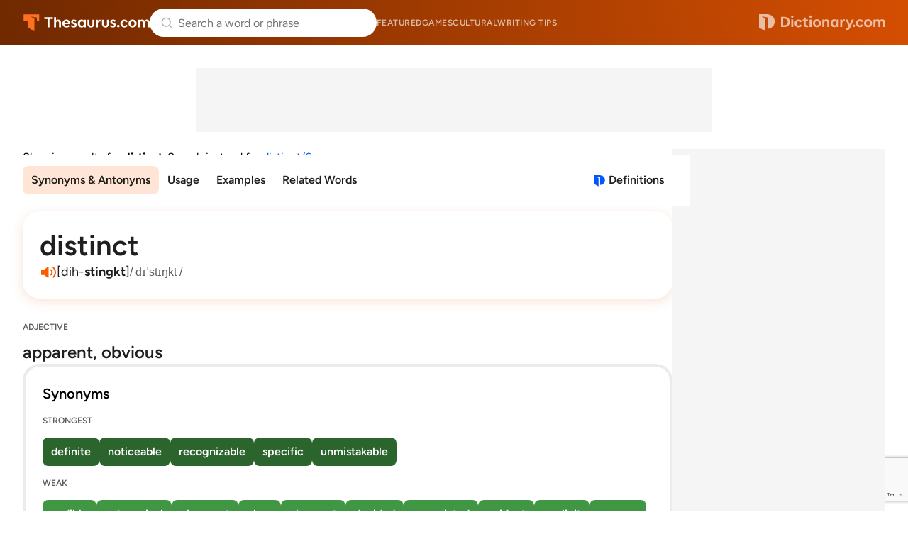

--- FILE ---
content_type: text/html; charset=utf-8
request_url: https://www.google.com/recaptcha/api2/anchor?ar=1&k=6Lf7JnQrAAAAAPHGrpyhBScGaodHXsKHUOnRDX5a&co=aHR0cHM6Ly93d3cudGhlc2F1cnVzLmNvbTo0NDM.&hl=en&v=PoyoqOPhxBO7pBk68S4YbpHZ&size=invisible&anchor-ms=20000&execute-ms=30000&cb=zjk4tbwqphz
body_size: 49698
content:
<!DOCTYPE HTML><html dir="ltr" lang="en"><head><meta http-equiv="Content-Type" content="text/html; charset=UTF-8">
<meta http-equiv="X-UA-Compatible" content="IE=edge">
<title>reCAPTCHA</title>
<style type="text/css">
/* cyrillic-ext */
@font-face {
  font-family: 'Roboto';
  font-style: normal;
  font-weight: 400;
  font-stretch: 100%;
  src: url(//fonts.gstatic.com/s/roboto/v48/KFO7CnqEu92Fr1ME7kSn66aGLdTylUAMa3GUBHMdazTgWw.woff2) format('woff2');
  unicode-range: U+0460-052F, U+1C80-1C8A, U+20B4, U+2DE0-2DFF, U+A640-A69F, U+FE2E-FE2F;
}
/* cyrillic */
@font-face {
  font-family: 'Roboto';
  font-style: normal;
  font-weight: 400;
  font-stretch: 100%;
  src: url(//fonts.gstatic.com/s/roboto/v48/KFO7CnqEu92Fr1ME7kSn66aGLdTylUAMa3iUBHMdazTgWw.woff2) format('woff2');
  unicode-range: U+0301, U+0400-045F, U+0490-0491, U+04B0-04B1, U+2116;
}
/* greek-ext */
@font-face {
  font-family: 'Roboto';
  font-style: normal;
  font-weight: 400;
  font-stretch: 100%;
  src: url(//fonts.gstatic.com/s/roboto/v48/KFO7CnqEu92Fr1ME7kSn66aGLdTylUAMa3CUBHMdazTgWw.woff2) format('woff2');
  unicode-range: U+1F00-1FFF;
}
/* greek */
@font-face {
  font-family: 'Roboto';
  font-style: normal;
  font-weight: 400;
  font-stretch: 100%;
  src: url(//fonts.gstatic.com/s/roboto/v48/KFO7CnqEu92Fr1ME7kSn66aGLdTylUAMa3-UBHMdazTgWw.woff2) format('woff2');
  unicode-range: U+0370-0377, U+037A-037F, U+0384-038A, U+038C, U+038E-03A1, U+03A3-03FF;
}
/* math */
@font-face {
  font-family: 'Roboto';
  font-style: normal;
  font-weight: 400;
  font-stretch: 100%;
  src: url(//fonts.gstatic.com/s/roboto/v48/KFO7CnqEu92Fr1ME7kSn66aGLdTylUAMawCUBHMdazTgWw.woff2) format('woff2');
  unicode-range: U+0302-0303, U+0305, U+0307-0308, U+0310, U+0312, U+0315, U+031A, U+0326-0327, U+032C, U+032F-0330, U+0332-0333, U+0338, U+033A, U+0346, U+034D, U+0391-03A1, U+03A3-03A9, U+03B1-03C9, U+03D1, U+03D5-03D6, U+03F0-03F1, U+03F4-03F5, U+2016-2017, U+2034-2038, U+203C, U+2040, U+2043, U+2047, U+2050, U+2057, U+205F, U+2070-2071, U+2074-208E, U+2090-209C, U+20D0-20DC, U+20E1, U+20E5-20EF, U+2100-2112, U+2114-2115, U+2117-2121, U+2123-214F, U+2190, U+2192, U+2194-21AE, U+21B0-21E5, U+21F1-21F2, U+21F4-2211, U+2213-2214, U+2216-22FF, U+2308-230B, U+2310, U+2319, U+231C-2321, U+2336-237A, U+237C, U+2395, U+239B-23B7, U+23D0, U+23DC-23E1, U+2474-2475, U+25AF, U+25B3, U+25B7, U+25BD, U+25C1, U+25CA, U+25CC, U+25FB, U+266D-266F, U+27C0-27FF, U+2900-2AFF, U+2B0E-2B11, U+2B30-2B4C, U+2BFE, U+3030, U+FF5B, U+FF5D, U+1D400-1D7FF, U+1EE00-1EEFF;
}
/* symbols */
@font-face {
  font-family: 'Roboto';
  font-style: normal;
  font-weight: 400;
  font-stretch: 100%;
  src: url(//fonts.gstatic.com/s/roboto/v48/KFO7CnqEu92Fr1ME7kSn66aGLdTylUAMaxKUBHMdazTgWw.woff2) format('woff2');
  unicode-range: U+0001-000C, U+000E-001F, U+007F-009F, U+20DD-20E0, U+20E2-20E4, U+2150-218F, U+2190, U+2192, U+2194-2199, U+21AF, U+21E6-21F0, U+21F3, U+2218-2219, U+2299, U+22C4-22C6, U+2300-243F, U+2440-244A, U+2460-24FF, U+25A0-27BF, U+2800-28FF, U+2921-2922, U+2981, U+29BF, U+29EB, U+2B00-2BFF, U+4DC0-4DFF, U+FFF9-FFFB, U+10140-1018E, U+10190-1019C, U+101A0, U+101D0-101FD, U+102E0-102FB, U+10E60-10E7E, U+1D2C0-1D2D3, U+1D2E0-1D37F, U+1F000-1F0FF, U+1F100-1F1AD, U+1F1E6-1F1FF, U+1F30D-1F30F, U+1F315, U+1F31C, U+1F31E, U+1F320-1F32C, U+1F336, U+1F378, U+1F37D, U+1F382, U+1F393-1F39F, U+1F3A7-1F3A8, U+1F3AC-1F3AF, U+1F3C2, U+1F3C4-1F3C6, U+1F3CA-1F3CE, U+1F3D4-1F3E0, U+1F3ED, U+1F3F1-1F3F3, U+1F3F5-1F3F7, U+1F408, U+1F415, U+1F41F, U+1F426, U+1F43F, U+1F441-1F442, U+1F444, U+1F446-1F449, U+1F44C-1F44E, U+1F453, U+1F46A, U+1F47D, U+1F4A3, U+1F4B0, U+1F4B3, U+1F4B9, U+1F4BB, U+1F4BF, U+1F4C8-1F4CB, U+1F4D6, U+1F4DA, U+1F4DF, U+1F4E3-1F4E6, U+1F4EA-1F4ED, U+1F4F7, U+1F4F9-1F4FB, U+1F4FD-1F4FE, U+1F503, U+1F507-1F50B, U+1F50D, U+1F512-1F513, U+1F53E-1F54A, U+1F54F-1F5FA, U+1F610, U+1F650-1F67F, U+1F687, U+1F68D, U+1F691, U+1F694, U+1F698, U+1F6AD, U+1F6B2, U+1F6B9-1F6BA, U+1F6BC, U+1F6C6-1F6CF, U+1F6D3-1F6D7, U+1F6E0-1F6EA, U+1F6F0-1F6F3, U+1F6F7-1F6FC, U+1F700-1F7FF, U+1F800-1F80B, U+1F810-1F847, U+1F850-1F859, U+1F860-1F887, U+1F890-1F8AD, U+1F8B0-1F8BB, U+1F8C0-1F8C1, U+1F900-1F90B, U+1F93B, U+1F946, U+1F984, U+1F996, U+1F9E9, U+1FA00-1FA6F, U+1FA70-1FA7C, U+1FA80-1FA89, U+1FA8F-1FAC6, U+1FACE-1FADC, U+1FADF-1FAE9, U+1FAF0-1FAF8, U+1FB00-1FBFF;
}
/* vietnamese */
@font-face {
  font-family: 'Roboto';
  font-style: normal;
  font-weight: 400;
  font-stretch: 100%;
  src: url(//fonts.gstatic.com/s/roboto/v48/KFO7CnqEu92Fr1ME7kSn66aGLdTylUAMa3OUBHMdazTgWw.woff2) format('woff2');
  unicode-range: U+0102-0103, U+0110-0111, U+0128-0129, U+0168-0169, U+01A0-01A1, U+01AF-01B0, U+0300-0301, U+0303-0304, U+0308-0309, U+0323, U+0329, U+1EA0-1EF9, U+20AB;
}
/* latin-ext */
@font-face {
  font-family: 'Roboto';
  font-style: normal;
  font-weight: 400;
  font-stretch: 100%;
  src: url(//fonts.gstatic.com/s/roboto/v48/KFO7CnqEu92Fr1ME7kSn66aGLdTylUAMa3KUBHMdazTgWw.woff2) format('woff2');
  unicode-range: U+0100-02BA, U+02BD-02C5, U+02C7-02CC, U+02CE-02D7, U+02DD-02FF, U+0304, U+0308, U+0329, U+1D00-1DBF, U+1E00-1E9F, U+1EF2-1EFF, U+2020, U+20A0-20AB, U+20AD-20C0, U+2113, U+2C60-2C7F, U+A720-A7FF;
}
/* latin */
@font-face {
  font-family: 'Roboto';
  font-style: normal;
  font-weight: 400;
  font-stretch: 100%;
  src: url(//fonts.gstatic.com/s/roboto/v48/KFO7CnqEu92Fr1ME7kSn66aGLdTylUAMa3yUBHMdazQ.woff2) format('woff2');
  unicode-range: U+0000-00FF, U+0131, U+0152-0153, U+02BB-02BC, U+02C6, U+02DA, U+02DC, U+0304, U+0308, U+0329, U+2000-206F, U+20AC, U+2122, U+2191, U+2193, U+2212, U+2215, U+FEFF, U+FFFD;
}
/* cyrillic-ext */
@font-face {
  font-family: 'Roboto';
  font-style: normal;
  font-weight: 500;
  font-stretch: 100%;
  src: url(//fonts.gstatic.com/s/roboto/v48/KFO7CnqEu92Fr1ME7kSn66aGLdTylUAMa3GUBHMdazTgWw.woff2) format('woff2');
  unicode-range: U+0460-052F, U+1C80-1C8A, U+20B4, U+2DE0-2DFF, U+A640-A69F, U+FE2E-FE2F;
}
/* cyrillic */
@font-face {
  font-family: 'Roboto';
  font-style: normal;
  font-weight: 500;
  font-stretch: 100%;
  src: url(//fonts.gstatic.com/s/roboto/v48/KFO7CnqEu92Fr1ME7kSn66aGLdTylUAMa3iUBHMdazTgWw.woff2) format('woff2');
  unicode-range: U+0301, U+0400-045F, U+0490-0491, U+04B0-04B1, U+2116;
}
/* greek-ext */
@font-face {
  font-family: 'Roboto';
  font-style: normal;
  font-weight: 500;
  font-stretch: 100%;
  src: url(//fonts.gstatic.com/s/roboto/v48/KFO7CnqEu92Fr1ME7kSn66aGLdTylUAMa3CUBHMdazTgWw.woff2) format('woff2');
  unicode-range: U+1F00-1FFF;
}
/* greek */
@font-face {
  font-family: 'Roboto';
  font-style: normal;
  font-weight: 500;
  font-stretch: 100%;
  src: url(//fonts.gstatic.com/s/roboto/v48/KFO7CnqEu92Fr1ME7kSn66aGLdTylUAMa3-UBHMdazTgWw.woff2) format('woff2');
  unicode-range: U+0370-0377, U+037A-037F, U+0384-038A, U+038C, U+038E-03A1, U+03A3-03FF;
}
/* math */
@font-face {
  font-family: 'Roboto';
  font-style: normal;
  font-weight: 500;
  font-stretch: 100%;
  src: url(//fonts.gstatic.com/s/roboto/v48/KFO7CnqEu92Fr1ME7kSn66aGLdTylUAMawCUBHMdazTgWw.woff2) format('woff2');
  unicode-range: U+0302-0303, U+0305, U+0307-0308, U+0310, U+0312, U+0315, U+031A, U+0326-0327, U+032C, U+032F-0330, U+0332-0333, U+0338, U+033A, U+0346, U+034D, U+0391-03A1, U+03A3-03A9, U+03B1-03C9, U+03D1, U+03D5-03D6, U+03F0-03F1, U+03F4-03F5, U+2016-2017, U+2034-2038, U+203C, U+2040, U+2043, U+2047, U+2050, U+2057, U+205F, U+2070-2071, U+2074-208E, U+2090-209C, U+20D0-20DC, U+20E1, U+20E5-20EF, U+2100-2112, U+2114-2115, U+2117-2121, U+2123-214F, U+2190, U+2192, U+2194-21AE, U+21B0-21E5, U+21F1-21F2, U+21F4-2211, U+2213-2214, U+2216-22FF, U+2308-230B, U+2310, U+2319, U+231C-2321, U+2336-237A, U+237C, U+2395, U+239B-23B7, U+23D0, U+23DC-23E1, U+2474-2475, U+25AF, U+25B3, U+25B7, U+25BD, U+25C1, U+25CA, U+25CC, U+25FB, U+266D-266F, U+27C0-27FF, U+2900-2AFF, U+2B0E-2B11, U+2B30-2B4C, U+2BFE, U+3030, U+FF5B, U+FF5D, U+1D400-1D7FF, U+1EE00-1EEFF;
}
/* symbols */
@font-face {
  font-family: 'Roboto';
  font-style: normal;
  font-weight: 500;
  font-stretch: 100%;
  src: url(//fonts.gstatic.com/s/roboto/v48/KFO7CnqEu92Fr1ME7kSn66aGLdTylUAMaxKUBHMdazTgWw.woff2) format('woff2');
  unicode-range: U+0001-000C, U+000E-001F, U+007F-009F, U+20DD-20E0, U+20E2-20E4, U+2150-218F, U+2190, U+2192, U+2194-2199, U+21AF, U+21E6-21F0, U+21F3, U+2218-2219, U+2299, U+22C4-22C6, U+2300-243F, U+2440-244A, U+2460-24FF, U+25A0-27BF, U+2800-28FF, U+2921-2922, U+2981, U+29BF, U+29EB, U+2B00-2BFF, U+4DC0-4DFF, U+FFF9-FFFB, U+10140-1018E, U+10190-1019C, U+101A0, U+101D0-101FD, U+102E0-102FB, U+10E60-10E7E, U+1D2C0-1D2D3, U+1D2E0-1D37F, U+1F000-1F0FF, U+1F100-1F1AD, U+1F1E6-1F1FF, U+1F30D-1F30F, U+1F315, U+1F31C, U+1F31E, U+1F320-1F32C, U+1F336, U+1F378, U+1F37D, U+1F382, U+1F393-1F39F, U+1F3A7-1F3A8, U+1F3AC-1F3AF, U+1F3C2, U+1F3C4-1F3C6, U+1F3CA-1F3CE, U+1F3D4-1F3E0, U+1F3ED, U+1F3F1-1F3F3, U+1F3F5-1F3F7, U+1F408, U+1F415, U+1F41F, U+1F426, U+1F43F, U+1F441-1F442, U+1F444, U+1F446-1F449, U+1F44C-1F44E, U+1F453, U+1F46A, U+1F47D, U+1F4A3, U+1F4B0, U+1F4B3, U+1F4B9, U+1F4BB, U+1F4BF, U+1F4C8-1F4CB, U+1F4D6, U+1F4DA, U+1F4DF, U+1F4E3-1F4E6, U+1F4EA-1F4ED, U+1F4F7, U+1F4F9-1F4FB, U+1F4FD-1F4FE, U+1F503, U+1F507-1F50B, U+1F50D, U+1F512-1F513, U+1F53E-1F54A, U+1F54F-1F5FA, U+1F610, U+1F650-1F67F, U+1F687, U+1F68D, U+1F691, U+1F694, U+1F698, U+1F6AD, U+1F6B2, U+1F6B9-1F6BA, U+1F6BC, U+1F6C6-1F6CF, U+1F6D3-1F6D7, U+1F6E0-1F6EA, U+1F6F0-1F6F3, U+1F6F7-1F6FC, U+1F700-1F7FF, U+1F800-1F80B, U+1F810-1F847, U+1F850-1F859, U+1F860-1F887, U+1F890-1F8AD, U+1F8B0-1F8BB, U+1F8C0-1F8C1, U+1F900-1F90B, U+1F93B, U+1F946, U+1F984, U+1F996, U+1F9E9, U+1FA00-1FA6F, U+1FA70-1FA7C, U+1FA80-1FA89, U+1FA8F-1FAC6, U+1FACE-1FADC, U+1FADF-1FAE9, U+1FAF0-1FAF8, U+1FB00-1FBFF;
}
/* vietnamese */
@font-face {
  font-family: 'Roboto';
  font-style: normal;
  font-weight: 500;
  font-stretch: 100%;
  src: url(//fonts.gstatic.com/s/roboto/v48/KFO7CnqEu92Fr1ME7kSn66aGLdTylUAMa3OUBHMdazTgWw.woff2) format('woff2');
  unicode-range: U+0102-0103, U+0110-0111, U+0128-0129, U+0168-0169, U+01A0-01A1, U+01AF-01B0, U+0300-0301, U+0303-0304, U+0308-0309, U+0323, U+0329, U+1EA0-1EF9, U+20AB;
}
/* latin-ext */
@font-face {
  font-family: 'Roboto';
  font-style: normal;
  font-weight: 500;
  font-stretch: 100%;
  src: url(//fonts.gstatic.com/s/roboto/v48/KFO7CnqEu92Fr1ME7kSn66aGLdTylUAMa3KUBHMdazTgWw.woff2) format('woff2');
  unicode-range: U+0100-02BA, U+02BD-02C5, U+02C7-02CC, U+02CE-02D7, U+02DD-02FF, U+0304, U+0308, U+0329, U+1D00-1DBF, U+1E00-1E9F, U+1EF2-1EFF, U+2020, U+20A0-20AB, U+20AD-20C0, U+2113, U+2C60-2C7F, U+A720-A7FF;
}
/* latin */
@font-face {
  font-family: 'Roboto';
  font-style: normal;
  font-weight: 500;
  font-stretch: 100%;
  src: url(//fonts.gstatic.com/s/roboto/v48/KFO7CnqEu92Fr1ME7kSn66aGLdTylUAMa3yUBHMdazQ.woff2) format('woff2');
  unicode-range: U+0000-00FF, U+0131, U+0152-0153, U+02BB-02BC, U+02C6, U+02DA, U+02DC, U+0304, U+0308, U+0329, U+2000-206F, U+20AC, U+2122, U+2191, U+2193, U+2212, U+2215, U+FEFF, U+FFFD;
}
/* cyrillic-ext */
@font-face {
  font-family: 'Roboto';
  font-style: normal;
  font-weight: 900;
  font-stretch: 100%;
  src: url(//fonts.gstatic.com/s/roboto/v48/KFO7CnqEu92Fr1ME7kSn66aGLdTylUAMa3GUBHMdazTgWw.woff2) format('woff2');
  unicode-range: U+0460-052F, U+1C80-1C8A, U+20B4, U+2DE0-2DFF, U+A640-A69F, U+FE2E-FE2F;
}
/* cyrillic */
@font-face {
  font-family: 'Roboto';
  font-style: normal;
  font-weight: 900;
  font-stretch: 100%;
  src: url(//fonts.gstatic.com/s/roboto/v48/KFO7CnqEu92Fr1ME7kSn66aGLdTylUAMa3iUBHMdazTgWw.woff2) format('woff2');
  unicode-range: U+0301, U+0400-045F, U+0490-0491, U+04B0-04B1, U+2116;
}
/* greek-ext */
@font-face {
  font-family: 'Roboto';
  font-style: normal;
  font-weight: 900;
  font-stretch: 100%;
  src: url(//fonts.gstatic.com/s/roboto/v48/KFO7CnqEu92Fr1ME7kSn66aGLdTylUAMa3CUBHMdazTgWw.woff2) format('woff2');
  unicode-range: U+1F00-1FFF;
}
/* greek */
@font-face {
  font-family: 'Roboto';
  font-style: normal;
  font-weight: 900;
  font-stretch: 100%;
  src: url(//fonts.gstatic.com/s/roboto/v48/KFO7CnqEu92Fr1ME7kSn66aGLdTylUAMa3-UBHMdazTgWw.woff2) format('woff2');
  unicode-range: U+0370-0377, U+037A-037F, U+0384-038A, U+038C, U+038E-03A1, U+03A3-03FF;
}
/* math */
@font-face {
  font-family: 'Roboto';
  font-style: normal;
  font-weight: 900;
  font-stretch: 100%;
  src: url(//fonts.gstatic.com/s/roboto/v48/KFO7CnqEu92Fr1ME7kSn66aGLdTylUAMawCUBHMdazTgWw.woff2) format('woff2');
  unicode-range: U+0302-0303, U+0305, U+0307-0308, U+0310, U+0312, U+0315, U+031A, U+0326-0327, U+032C, U+032F-0330, U+0332-0333, U+0338, U+033A, U+0346, U+034D, U+0391-03A1, U+03A3-03A9, U+03B1-03C9, U+03D1, U+03D5-03D6, U+03F0-03F1, U+03F4-03F5, U+2016-2017, U+2034-2038, U+203C, U+2040, U+2043, U+2047, U+2050, U+2057, U+205F, U+2070-2071, U+2074-208E, U+2090-209C, U+20D0-20DC, U+20E1, U+20E5-20EF, U+2100-2112, U+2114-2115, U+2117-2121, U+2123-214F, U+2190, U+2192, U+2194-21AE, U+21B0-21E5, U+21F1-21F2, U+21F4-2211, U+2213-2214, U+2216-22FF, U+2308-230B, U+2310, U+2319, U+231C-2321, U+2336-237A, U+237C, U+2395, U+239B-23B7, U+23D0, U+23DC-23E1, U+2474-2475, U+25AF, U+25B3, U+25B7, U+25BD, U+25C1, U+25CA, U+25CC, U+25FB, U+266D-266F, U+27C0-27FF, U+2900-2AFF, U+2B0E-2B11, U+2B30-2B4C, U+2BFE, U+3030, U+FF5B, U+FF5D, U+1D400-1D7FF, U+1EE00-1EEFF;
}
/* symbols */
@font-face {
  font-family: 'Roboto';
  font-style: normal;
  font-weight: 900;
  font-stretch: 100%;
  src: url(//fonts.gstatic.com/s/roboto/v48/KFO7CnqEu92Fr1ME7kSn66aGLdTylUAMaxKUBHMdazTgWw.woff2) format('woff2');
  unicode-range: U+0001-000C, U+000E-001F, U+007F-009F, U+20DD-20E0, U+20E2-20E4, U+2150-218F, U+2190, U+2192, U+2194-2199, U+21AF, U+21E6-21F0, U+21F3, U+2218-2219, U+2299, U+22C4-22C6, U+2300-243F, U+2440-244A, U+2460-24FF, U+25A0-27BF, U+2800-28FF, U+2921-2922, U+2981, U+29BF, U+29EB, U+2B00-2BFF, U+4DC0-4DFF, U+FFF9-FFFB, U+10140-1018E, U+10190-1019C, U+101A0, U+101D0-101FD, U+102E0-102FB, U+10E60-10E7E, U+1D2C0-1D2D3, U+1D2E0-1D37F, U+1F000-1F0FF, U+1F100-1F1AD, U+1F1E6-1F1FF, U+1F30D-1F30F, U+1F315, U+1F31C, U+1F31E, U+1F320-1F32C, U+1F336, U+1F378, U+1F37D, U+1F382, U+1F393-1F39F, U+1F3A7-1F3A8, U+1F3AC-1F3AF, U+1F3C2, U+1F3C4-1F3C6, U+1F3CA-1F3CE, U+1F3D4-1F3E0, U+1F3ED, U+1F3F1-1F3F3, U+1F3F5-1F3F7, U+1F408, U+1F415, U+1F41F, U+1F426, U+1F43F, U+1F441-1F442, U+1F444, U+1F446-1F449, U+1F44C-1F44E, U+1F453, U+1F46A, U+1F47D, U+1F4A3, U+1F4B0, U+1F4B3, U+1F4B9, U+1F4BB, U+1F4BF, U+1F4C8-1F4CB, U+1F4D6, U+1F4DA, U+1F4DF, U+1F4E3-1F4E6, U+1F4EA-1F4ED, U+1F4F7, U+1F4F9-1F4FB, U+1F4FD-1F4FE, U+1F503, U+1F507-1F50B, U+1F50D, U+1F512-1F513, U+1F53E-1F54A, U+1F54F-1F5FA, U+1F610, U+1F650-1F67F, U+1F687, U+1F68D, U+1F691, U+1F694, U+1F698, U+1F6AD, U+1F6B2, U+1F6B9-1F6BA, U+1F6BC, U+1F6C6-1F6CF, U+1F6D3-1F6D7, U+1F6E0-1F6EA, U+1F6F0-1F6F3, U+1F6F7-1F6FC, U+1F700-1F7FF, U+1F800-1F80B, U+1F810-1F847, U+1F850-1F859, U+1F860-1F887, U+1F890-1F8AD, U+1F8B0-1F8BB, U+1F8C0-1F8C1, U+1F900-1F90B, U+1F93B, U+1F946, U+1F984, U+1F996, U+1F9E9, U+1FA00-1FA6F, U+1FA70-1FA7C, U+1FA80-1FA89, U+1FA8F-1FAC6, U+1FACE-1FADC, U+1FADF-1FAE9, U+1FAF0-1FAF8, U+1FB00-1FBFF;
}
/* vietnamese */
@font-face {
  font-family: 'Roboto';
  font-style: normal;
  font-weight: 900;
  font-stretch: 100%;
  src: url(//fonts.gstatic.com/s/roboto/v48/KFO7CnqEu92Fr1ME7kSn66aGLdTylUAMa3OUBHMdazTgWw.woff2) format('woff2');
  unicode-range: U+0102-0103, U+0110-0111, U+0128-0129, U+0168-0169, U+01A0-01A1, U+01AF-01B0, U+0300-0301, U+0303-0304, U+0308-0309, U+0323, U+0329, U+1EA0-1EF9, U+20AB;
}
/* latin-ext */
@font-face {
  font-family: 'Roboto';
  font-style: normal;
  font-weight: 900;
  font-stretch: 100%;
  src: url(//fonts.gstatic.com/s/roboto/v48/KFO7CnqEu92Fr1ME7kSn66aGLdTylUAMa3KUBHMdazTgWw.woff2) format('woff2');
  unicode-range: U+0100-02BA, U+02BD-02C5, U+02C7-02CC, U+02CE-02D7, U+02DD-02FF, U+0304, U+0308, U+0329, U+1D00-1DBF, U+1E00-1E9F, U+1EF2-1EFF, U+2020, U+20A0-20AB, U+20AD-20C0, U+2113, U+2C60-2C7F, U+A720-A7FF;
}
/* latin */
@font-face {
  font-family: 'Roboto';
  font-style: normal;
  font-weight: 900;
  font-stretch: 100%;
  src: url(//fonts.gstatic.com/s/roboto/v48/KFO7CnqEu92Fr1ME7kSn66aGLdTylUAMa3yUBHMdazQ.woff2) format('woff2');
  unicode-range: U+0000-00FF, U+0131, U+0152-0153, U+02BB-02BC, U+02C6, U+02DA, U+02DC, U+0304, U+0308, U+0329, U+2000-206F, U+20AC, U+2122, U+2191, U+2193, U+2212, U+2215, U+FEFF, U+FFFD;
}

</style>
<link rel="stylesheet" type="text/css" href="https://www.gstatic.com/recaptcha/releases/PoyoqOPhxBO7pBk68S4YbpHZ/styles__ltr.css">
<script nonce="z3lb9mGYvBEoRJJD9Zmfcw" type="text/javascript">window['__recaptcha_api'] = 'https://www.google.com/recaptcha/api2/';</script>
<script type="text/javascript" src="https://www.gstatic.com/recaptcha/releases/PoyoqOPhxBO7pBk68S4YbpHZ/recaptcha__en.js" nonce="z3lb9mGYvBEoRJJD9Zmfcw">
      
    </script></head>
<body><div id="rc-anchor-alert" class="rc-anchor-alert"></div>
<input type="hidden" id="recaptcha-token" value="[base64]">
<script type="text/javascript" nonce="z3lb9mGYvBEoRJJD9Zmfcw">
      recaptcha.anchor.Main.init("[\x22ainput\x22,[\x22bgdata\x22,\x22\x22,\[base64]/[base64]/[base64]/[base64]/[base64]/[base64]/[base64]/[base64]/[base64]/[base64]\\u003d\x22,\[base64]\\u003d\x22,\x22wooAbMKdYcKzMTDDkFbDmsKvOcOWa8O6WMKQUnF2w6o2wosrw5hFcsOvw43CqU3DvcODw4PCn8Kfw5rCi8KMw5bCpsOgw7/[base64]/MG3DtSvClD3CmMOlIcKlV1IvCXHChMOYAEnDtsOuw4TDgsOlDRo1wqfDhTLDh8K8w75Dw5oqBsK2OsKkYMKSLzfDknjChsOqNHhhw7d5woVewoXDqnEDfkcMJ8Orw6FwTjHCjcK5cMKmF8Kow4Bfw6PDgz3CmknCrx/DgMKFKcKGGXppGCxKR8KfCMOwJsOHJ2Q9w6XCtn/DgcOsQsKFwrPCu8OzwrpFYMK8wo3CmibCtMKBwpDCoRV7wqRkw6jCrsKBw5rCim3DnzU4wrvCmsKAw4IMwqrDsS0ewobChWxJHMO/LMOnw7d+w6lmw67CmMOKEAx2w6xfw4PCmX7DkFnDkVHDk0Q+w5lyUcK2QW/DvgoCdV8wWcKEwr7Cog5lw43DmsO7w5zDsVtHNWU0w7zDon3Dn0UvDxRfTsK9wqwEesOXw47DhAszHMOQwrvCkMKyc8OfOsOJwphKV8O8HRg5csOyw7XCvsKhwrFrw6sBX37CnhzDv8KAw5LDl8OhIy5rYWokOVXDjWzCpi/[base64]/W2F3wq7CgCzCiGTCtDBJBsKUSMO4J17Dt8KLwobDusKqTwzCgWUOL8OVG8OrwrBiw7zCrsOmLMKzw4/CkzPCsjjCvnEBbsKKSyMnw6/ChQxydcOmwrbCs1bDrSwvwq1qwq03GVHCpkXDnVHDrjbDr0LDgQ7CusOuwoIzw5JAw5bCqklawq15wqvCqnHCg8KNw47DlsOfcMOswq1fGAF+wrjCkcOGw5EKw4LCrMKfLxDDvgDDk0jCmMO1VcODw5Zlw4VawqB9w78vw5sbw5/Dg8KyfcO2woPDnMK0RcKkV8KrPcKnUsOSw6bCsl8rw4gxwpsNwq/DqnTDimvCoybDvnTDliTCjBwXfR0kwrLCjxfDssKJCRwyIBnDn8O3cQHDpT/Do07CjcKjw7zDgsKnBl3DpjoIwo9hw51hwqJcwpJ/[base64]/CssKGwprCksK0wqvDtTzCqcKFV07DpcKawqfDssKQw6jDosKsJwjCh2nDmcOLw4nCisOqQcKTw4XCr0UWBw4bWcOYXHxhH8OYRMOyBmtdwpzCocOWMsKPG247wpvDkmdKwoBYKsKYwoTCgW8Pwr4XEsKUw6vCr8O/[base64]/Ckjgpwp0dw7vDpx5swrLCkE85wpzDgFJsIsOTwr5Sw6/DsH3CuHk9wpHCpcOFw7bCosKsw7R+G1tFcGjChC19csKQYnrDq8K9bwVnTcO9wosnLTY4WsOSw47DnQnDlMOTZMOlJ8OnbsK0w7RgRwwQbQgeWCNNwojDg0sJDAtvw45Fw74gw63DpBZmSBduJ0nCiMKpw7p0a3wAOMOEwpbDsBzDnMOaMkDDjhF7Tht/wqzChAoewrYVTGHCncOTwqvChwHChirDrSEvw73DsMKhw7YHw4Z6U0LCi8K1w5PDusOaf8OqK8O3wqBjw7oYcl3DjMKpw5fCoi4aWVTCvsO/dcKEwqJbwr3CiVReHsO2YsKyRG/CqldGMGfDok/Dj8OjwpsRRMKoRcK9w61PNcKiHcOPw4/Cs1XCj8OSwq4JOcOubB0secOww4XCm8K4w7fCnl1Sw4ZcwpDChEY7Dm9Pw7fCkH/[base64]/[base64]/Cizd/QsKXXnJkHMKqwq3DoS0Tw63ChRXDs8OWdcOmAQrCisK9w5zCpzTDjyUhw5DCpRAiSUVnw7tNDsORJMK8w47Cvm3ChnbCm8KpUcKaMy5KUDAjw43DgMOGw4zCjUFKRTHDmT4CEcKXSh4oIxXDhB/DgTwBw7UnwooOO8K4wrAywpYJwp09K8KafUluKBPChQ/CpzUzAwIYXQXCuMKVw5Ytw5bDrMOOw5NDwpjCtMKQAQpYwqLDvijCqnN0X8OVZcKvwrjCpcKSworCnsOiU07DpMOMY3vDgB1eeUZDwrFTwqQXw6zCm8KIwoDCk8Ksw5otbjHCrkcww4nCisKOdjVGw5ZGw5t/w7rClcKuw4zDuMOpbgpIw69swoseOhTChcKfwrUww7lLw6w+MDfCs8KRFDV7OBPCncOECsOcwq3Ck8OCXsOkwpEUPMKvw7hPwpjCrsKyZmhPwrkOw7p4wqMkw67DucKeSsOiwqtjXSjCtWs9w6I+Xz8kwp8Dw7rDtMOnwpbDk8K0wqYTwrh/C1/DgMKmwpPDrH7CtMOdb8KAw4vDgsKpE8K5EMOrAy7Ds8OsaXzChsOyGcOLOE3CkcOWUcObw75tV8Kjw4PCiXwow6oAfiZBwqfDrWPDscOqwrPDmsKELABuw4rDu8OEwpTCpHTChSlWwpdrTsKlTsOowo/CncKmwpbChh/CmMOFbMKwC8KjwozDtFlMSkZVQcOVacKkCMOywrzCjsOJwpJcwr9gwrDCjBUdw4jCl13DkWrClWHCuX15wqPDjsKVJMKjwoZrSxokwoPCkcOfHE/CplhLwogFw7J+PMKUdUwobsK3NWPDgBBQwpg2wqXDoMOZcsKzOMOXwrlZwqzCrsO/T8KDVMKyZ8KhLBUewrjDvMKJJyDCl3nDjsK/QVAdfhgwIyfDn8KhFsOKwoRnEMK4wplfAnzCpzrCgHDCmiPCk8OHeizDlsOfNMKqw7g/ZcKqJxPCr8KqCyA7eMK5NTdLw4VoR8OBWivDkcOWwqnCmQRwX8KSWh4+wqATw7nCvMOZCsO6e8OVw7kGwr/Dj8KGw6PCoX8DMsObwqVbw6DCtF83w4jDpD3CtMKNwq06worChFfDsj4/[base64]/[base64]/[base64]/DicOyw77CmcKYwqFMZ8KFLybCq8OORsKSesKFwpxZw4/Dmi99woPDp05bw6fDpH0tfiPDmmvCvsKJwoXCtMOTwoZzEhMJwrDDvMK8fsK2w5ZvwpHCi8OAw5/[base64]/BsK/[base64]/wrzCp8KJVHLDkX1AVznCqHLChTgWV3kMwrcxw7nDmcOZwrIvTcKXF1ZyFMOVFsK8fsKiwoFuwrlrXcORKkZww5/CtcO9woXDmhhqR3/Cv0F8OMKlaW/CjX/[base64]/Cu8Kbw7Aiw7TCuMKEwr3Dj8KhVTZ8wobCmz5rJDTCksKZS8KlJMKBwqYLXcK+F8KCwoQnNld3IwB/wpnDq1XCvGYgNcOxTkHDhcKMKGDDv8KnO8OMw4lkJGPCogx+UB/Dg0hIwqF3wr/DgzYCw5YwYMKrdn4UA8OFw6Qnwqp0fgFAGsObw4AxSMKfV8KjXMOwQg3CucOHw69Ww77DvsO+w7XDtcOwaj3Dv8KZG8OlCMKnIHrDgDPDjcK/w4XCncObw61awozDgsOsw5zCusOffHlVF8KywqQUw4rCnGRpeGPDuFYlScOGw6zDq8ObwpYVWsKbJMO2f8KAw6jCjC1iAcO8w4PDlWPDvcOeHSAuwq/[base64]/Dv19NwqMZZ8K8K8K3wqkRw7vCvcOAeMOucMOFAmY/wqzDo8KrfHZDdsK1wqkNwoXDrxjDqnHDp8KXwo8eSiANaW9pwohAw68Lw6hJwqNYGEk3FG3CqQsBwoRLw41Dw6fCj8Oxw4bDlAbCg8K0MhLDhxrDm8K+w4BEwr8VTRrCusKhBiRGU15GNj7Do2Zmw6/Dp8O1EsO2ecK4SQwvw6UFw5LCu8OKwqwCTMOQwpRAJsOBw7oyw7IjORoSw5bCkcOMwrPDoMKTYcOXw70WwpXDqMOewoxlw4Y1w7fDr3Y5MRbDksK4AMKkw6NtGMOMSMKbPTXDmMOAKFdkwqPCrsKtN8K7IDjDmS/CgsOUUsKhRsObaMO/wpERwqzDkEFswqAnfcOSw6fDqMOpXCM6w6nCpMOrbcKQbFg+wplpfMOTwqRvDMKLGMOcwqA9w4/Chl43K8KUAMKEPxjDksO8RMKLw7nCtBRMNksZXxoSLFAQw7TDhXpPcMOIwpbDjMOQwonCscOeecK+w5zDnMOWw7zDmzRMT8O0aADCm8Oxw5URw6PDu8OcD8KHfgDDuA7Ch1pAw6LCjcK/[base64]/CgcKubDlMcsObwp3DqHLDkWXCjx7Ct8OrHRJjR3M+ThBdw4JVwptlwoHDmsOsw5RHw6LDvnrCp0HDvzcwD8KUEwVRB8ORN8KywojDncOGcE1vw7LDhMKUwp5jw6HDs8OgaU7DvsKZSCfDnUERwpYWAMKPP0pMw5QLwrs9w6HDnx/CgFJww5zCpcKcw7RLHMOkwrvDnsOcwpbDt13CoQ1ZTFHCj8OmfUMYwplAwo16w4vDoy9/HMKLQkQOOm3CgMKJw63DtHNNw4xxMRp/Mz5PwoZKGAtlw74Jw4YHYRNBwqjCg8KUw7XCmcKpwpBoFMOOwqLClMKANg7DukHCpMOJGMOEcsOAw6vDisK/Qw9BXw/ClVd8CcOubMK/YmEkcFYQwqlRwrbCiMK8Q2IwDcOGwrHDhsOBdcO4wrLDqsK2MG/DoHx8w6wqD0ttw5wsw53DocKkPMKzYSYNUcKlwrgiSWFZVU7Dh8Olw48ww4zCkx/CnjtFVnViw5sawojDncKjwrdswqvDqRzCj8O5NMO+w6XDrsKvfAXDukbDksK1wrZ2X1ZGwp85wrg1woLCiGDDq3ILCcOCXxh8wpPCgD/[base64]/DthjCu8OCwrvDgS/CjsO4wrNtw53Cj0/[base64]/DvsOhwr7Cigk4w4LCpcK1w4hpLcOhB8OXP8OATSFtScOhw4XCqggqSsO7CG1wb3nClE7Cq8O0HW1rwr7DkiFww6FuZx3CpTtbwp3DpBzCkwgkTGxnw57CmkNRbsO6wrYKwr/[base64]/[base64]/DtMOONsOTGsKJw6QiBsOswrhDCMKuwoEGNAQSMH0FaD8hQ8OmOQjCnhvCjRQRw6ZvwpTCt8OsCmoQw4BIT8K3wqfCq8K2w47ClcKbw5XCjsOxUcO3wqtrwpbCgkjCmMKadcO2TMOjYQDDnm5uw7sRKMKYwq7DpGhkwokCZMKQPB/[base64]/DuBXCn33DqcKyw4HCoC/[base64]/DicKOPcK3w4PDri9uw4xqwo3Dt8OoQAkSwoXDpRM2w7fDv1LCq14vaHbCgMKCwq3CkytNwovDgcKxcB4bw6fDqjYOwp/[base64]/CszBhdkAuUj1Gw7U1e1huEcO/[base64]/DlMKhCcKLw6DChsOtJMKjwrpRw4d/[base64]/[base64]/TMO+w7PDoFEWbGE2wqTDnl0IwrvDhG1uNnoYDMO2WS1Cw4rCqGbDkcKEd8K/w7jCvk1JwrhNU1sUYAnCi8Oiw5tYwpPDg8OsOU1tRMOYcybCs2XDt8OPQ31NME/CvsKtAzYoezclwqQdw7XDtT3DicKcIMOUfVfDn8KXKjXDrcKNGxcZw6zDpHnDlMOow6bDucKBw5Ydw4/Dj8OuWQDDplbDjGo2woArwq3CmRtUw6vCpgLCizlowpDDkAEzCsKOw7XCiXrDtARuwoBlw4jDrcKcw7VHM1koKcKSAsKgC8O3woRBw6/CtsKAw4UHKjg1KcK9PD4hYXYfwp7DtRLDqRtDMkMIw6rCkmVCw73CqCodw4rDjg/[base64]/w4UqLkXDvG/CvnLCk8Ova8KEw5IoYhbDicOLwopUPDjDs8KKw77CgwHCncOCw7jDu8OcaG8rV8KUEC/CmMODwrgxD8K7w50PwpBBw4vCnsO+TG/CqsKYZBA/fcO1w7RLaGt7MnbDlAPDu3UUwpFJwrh0ehUbCcOVwrF7EybCqgzDqk8/w49UbmzClsO0KVHDpcK5Z3fCssKkwoZPDERXchI+ISLCgsOuw7nCq0jCqcORccOAwrpkwq8pSMKNwrF6wpbCgcKNHcKsw5JWwrdXPMKeP8OvwqwlLMKYPMOuwpdQwrgRfgdbcmUMdsKIwqvDtSDCuH04CVTDuMKFwqfDvsOswrTDv8KTLzw/w40UL8OlImnDqsKew4d9w6PCuMOWD8OUw5DCj3sewpvCmMOuw7s4EBJzw5TDosK8eFhgQ3LDi8OpwpDDjElhGMKZworDjcOIwpzCqsKCPybDtDjDsMOHTcOfw6d/[base64]/McKkeVPCtMOMI8O+w6LDjcOsw7tnHFzDg1vDsCV2woUjw7HDlsKAW2PCoMOaF0XDtsOhaMKeWgvCsA9Ew5FrwrrDvw0QS8KLOxEJw4YhYsOdwoDDqVzCvl/[base64]/CqB7Cn3LDpVvCgcKjZcOYSVBowqHDnmTDmBUxcmvCqjrCjcOEwoDDssO7b35/w4bDqcKMawnCusO9w7Rzw7d0YsOjDcKOK8KOwqFAXsO2w5Bvw5/[base64]/[base64]/[base64]/DicKBVMOlwr7DsHA1EMKxFsKVwpdww4rDosOzOGDDicOociXCvsO9SsOAAz1Tw4HCsgPDtnXCjMKkw7nDusKqdXBVJcOww6peYxFywpnDrWYiY8KewpzCpsKGIhbDmDp4HRvDggDDv8K/wqvCvxnCkcKaw6nCtFzCvzLDtGMQQMOxDWAxGwfDpiRaV1YnwrLCs8O+ISo3LhnDscOAwol5XDUeeS/CjMOzwrvDrsKRwofCpiLDrMOvw6TDiGVewqrCgsK5wrHCisOTY1fDoMKywrhDw5k7woTDqsOzw7Vlw4lRbx5WUMKyRy/DjHnCnsO9fMOODcKbw6zDg8OKK8Onw7JCJcO6SB/CkCtow5V/ZMK7VMKyShREw7pWZcK2SknCk8OXWEXCgsKRJcOPRGfCjV5wAjjCnhjCrltHM8OlW0xTw6bDuw7CmcOkwqgdw5xjw5XDisOLw51xbmzDvcKTwqvDj2XDq8KsfcKZw4vDl0XCikXDkMOpw7XDqDtPL8KHJjzDvjrDsMOowofCgBQ7VFHCi3XDqcORCcKwwr/DmSXCuSnCgwZpw4nCqsKzUUzCtRYSWDnDgMOPV8KtBlfDomHDlMKdAsOwG8Obw4vDnVU0wpDDhcK3CTA1w5DDuhXDnWpSw7ZKwq3Du2cuPgDChTXCnAA/LX3Djj/DoH7CnhLDsBMgGAB5D0XDsgAcM1k4w6ZOdMOEWWcET1vCrW5iwrtTTsO+csOJWV1cUsOqwoTChGFodcK3UsO0VsOVw6oTw5MIw7DDhkZZwoA+w5zCoRHDvcOnVVzChR9AwofCoMOVwoFDw45qwrR9GMKZw45dw7fDimbDjX84b0FTwp/CpcKfTMOqSMOQTsOrw5jCpyjCrGnCmMK6VnBeGnbCpVRMDsOwAx53L8K/O8KUcEUnFiYuccKZwqIuw6RXw6vDn8KQJcObwr88w73DuHNXw5BsdMKYwooVZF0zw6lIb8OHw6VBEsKCwrXDrcOlw5MAwr0UwqB7eUgBK8Opw7E5BcKZwr/DisKsw411ecKLBhNVwq0+RcK3w6rDjiEvwovDjXkDwp1Ewp/Dt8O8w6DCscKsw6bDpmtgwpvCpSMjMwbCvMKGw516PHt3EUfCph3Cpk5ywpBmwp7DtHwFwrTDsS/DtFXCqsKlRCzDp2HDpT88dVHChsKYTQhsw4zDp17DukvDqA1nw7LDvsOhwoXChBh4w60IbcOGLsOtw5jCtcOza8KiVcOnwoLDqsKRcsOPCcOxL8Kxwq/Ch8KTw4Uswo3Dsi8mw4M6wr4bw4Q+wpPDhUnDrx/DjsKXwr/CnnwNwq3DgMOnf0BAworCvUrChTPDkUfDoW1Tw5Yvwqgiw68XGShKNXp0DsOfAcODwqsjw6/CiFBHBjoFw5nCmMOyGsOEVkMqwp3DqMKBw7PCg8OuwqJxw7vCjsOlP8O+wrvCm8OwTSccw6jCsnDCoA3Cq2LCqzPCky/Ci1cEXGgnwo5EwprDtEx4w7rCoMO+woDDg8OWwpIxwpV9MMOJwp91KXszw5InOsK8wp1lwohDBF5Vw5ElZVbDpsODCHtMwq/Cr3HDtMOYwoXDvsK3w6rDhcK/B8KxWsKSw6sAKxlgPSPClMOJQcOVQcO3JsKuwr/DuETChCbDq1dcb3VwNcKeYQbChSfDh1TDpMO7KsO8LsOrwoIRVUzCo8OMw4bDvMOfW8KTwqEQw6bDhUPCsSRgMUpSwp3DgMO/[base64]/[base64]/[base64]/Dm2/CqyXDp8OGw4dZwpbDkWLDrcKuwos5d8KRfUrDtsKtw49KEcKUBsK2wqN3wrN+BsO4w5VMwoALVE7CqRYXw6NXYifCoT9eNkLCriDChVQvwqUFw4XDs2REfsOdWMK6FT/Cm8OpwozCoWp9w4rDu8OmA8OtDcKgen8Mwq7CpMKFXcKUwrQHwqc7w6LDuXnClRI7JkNvdsKuw5VPKMOlw7LDl8OZw4cEFjBzwrzCpCfCpsOnHQd4LxDCohbCnFs8TFNsw47DqmtdIsOWRcKyF0HCjMOTw7LDkTzDnsO/IW3DrMKjwqVVw5ARUDpRdjrDs8O0ScKGd2FbJsONw7gNwrLDvivCkQYbw43CmsOZJMKQNEjDpQdJw6Z4wprDg8KUUWzCnV53IsOTwoTDrcOAB8Oaw6nCvRPDjzMOd8KoVyRVf8KLb8Kcwr4gw4xpwr/DmMK+w7DCuFUzw57CslNnDsOMw7g7K8KME10hasOWw4HDlcOIw4DCoWDCvMKJwp3DpXzCvE/[base64]/[base64]/CucK1w7rDhE3ClBPCuyvCq8KKw4/DvzXCosObwqLDmsK6CkUCw6pWw7JvdMOadSrDpMK4dgXDs8OpD0zCvAHCtsOuIMO6f0UIwprClHU6w6sgwrgfwpbChgzDscKYL8KMw7Q6SzoXC8OPTsKJPUHCuX9Ow4gsSHlhw5zCrcKdbHzDuGzCpcK8JUrDpsORZBdwM8OGw47Cnhhmw5/DjMKnw73CqhUJecO0RzUla0chw7AuRXR2dsKLw4diE3h6UmPDl8KNwqDCm8K6w4d4fTACwr3ClSrCtDDDq8OywrgTOMO5EXRmw598ZsKLwqAOF8Ogw7ckwoLCvg/[base64]/[base64]/[base64]/Dh8KtBng6acK+NDgfSsOQMX/DvcKTw7Mhwo7CgMKTw6Fvwqs6w5XCuWDCklzCgMK8EsKUVTnCqMKaJH/ClsKUdcOIw4Y1wqA4TVgLw4c5OgjCisKcw7/[base64]/AsOIXjh5B8KdXgFeYRRBTsOEY3DDgk3CpQtPVm7CrU9twrRlwolww7bCn8O0w7LCkcKCYsOHNnfDrQzDqQ0cesK/[base64]/[base64]/DhRd7w6Zse8KaK0jDiS8ESWjDmcKIGUkawolmw5FxwosBwoguYsKyC8OOw6JCwooMJ8KEXsO7wp80w5HDtwVfwq9fwrHDpMKnwq/CqjU9w6zCvMOtOsKaw7bCpsOPw4gWYR8IKMO+ZsOwLjEtwos9A8OwwrfDrhE3WC7CmMK5wqV4NMK8d17DqsKXTUV3wrJ+wp/DpWLCs31lJQXCj8KcC8KFwr4HcgFlPxoeO8Kkw71OI8OaKsKkWj1bw4PDksKEwrFbS0/[base64]/CqMKzw7cMw7rCogZzGwYSwqc8X8OOOlXCn8OAw4cdTsK2C8K/w5QgwrVgwqdEw67Cq8KJSh7CgxLDoMO7bMKlwrwZw7TCucKGw77DshLDhm/DgBNtMcKawpRmwrAVw6gBZ8ObHcK7wonDpcOzdCnCu2fDkMOPwrHCoF/Cv8Kaw5oGwrAEw7Fiw5gVe8KCAH3DmMKubXVJd8Omw7QEPHgmwpxzwrTDr2oec8KMwqx4w6lMaMKWQ8KCwpLDnsKyaX/CuX3CkF/DmsK4PsKrwoY/[base64]/CocKow7rDh8KtwpHDl8Ogw6tJwqXClxDDinxFwpvDlXHDn8OALjIcZC/DuADCr3IMWmxlw4rDhcKWw7zDjsOaNsO/XWcPw5xTwoFVw7jDtsObw7hpC8KgdnMdHcOFw4AJw7Y/ag1dw4s7e8KIw5Zewp/CkMKUw4ANwp/DlMOtbMOsAsKWScO7w7HDkcOuw6M1V0xeKFw3T8KBw4zDiMOzwpLCnMONw6lmwpU/NyghbzTDg2NUwphwGcOww4LCnCPDh8KyZjPCt8Kwwr/Cs8KCOsOPw4nDrcOww5vCnUDCkD9swoHCiMO1woo9w6c9w7vCtcK/w58LXcK7AsOPf8K7wo/DiVceWGYuw6fDphMBwofDtsO6w4R5PsOVw7BdwovCisK6wphQwooqLCR3dMKKw49rw7VmXnXCi8KeOz8Ew7AKKVPCicOhw7wRf8KnwpHDtG01wrk9w6rChG/DrGZvw6DCngEUJmlsCXpgAsK9woQ9w58qRcOzw7Ecw4UWIQvCgMKowoBkwoJ7DsOXw77Dnj8twrLDlnnDnAlUJSkbw7wWAsKNX8K/[base64]/CvxszdMKnU8OHwoVXe8KywqjDncOUHsODTsKGwoLCoVEhwrVww77Dn8KdBsOLD0HCq8OVwohTw5HDvMO9w5PDnEQdw7/DtsOVw5VtwoLCm08uwqhRD8ORwoLDrcKdHzLDi8OvwoFEAcO/P8OfwrzDmGTDqA0cwq3DjlVUw71/FcKswoc0HsKtdMOvX1Jzw6I3YcO1fsKRLsKjZ8KRVsKnRDNdw5NfwprCn8Kbwp3Cg8OdNsKaT8K/VsKbwrrDnAsLK8OoeMKsRcK3wpA+w4vDrUHCqQZwwr8rVl/Dg2RQehDCh8KYw6ZDwqI7EcKhRcKqw5HCiMK1I1rClcOZd8OweAsiDcKNRzNhP8OUw7YLw4fDriLDnjvDnQdjFX0zbcKSwpzCtcKSWnHDgsK3McOTH8OiworDtRYzVw9ewp/DnMOMwoxFwrTDi03CvQPDtVEGwrbCiGHDgQLCuE0Dw5c2e3lCwoDDijLChcODwoLCujLDpsObEsKoMsK1w40kWUAAw6tBw6g5VzzDjGzCkX/DsijClgjCgsKuDMOkw481wozDtnzDiMKgwpVRwpTDh8OOSltuJMOcLcKcwrczwqs1w4RpakPDkUfCi8O8ViDDvMO1Y2UVw7A2QMOqw55tw444fA4YwpvDgDbCu2DDtsOHJsKCJmbDpGp6UsKawr/Ds8O1wp/DmwVOIl3CuirCtcO2w6HDvyXCrWPChcKMXhjDmGzDjnvDlD/DlFvDh8KlwrQ+TsKSeWnCoHEqMSHCmcOfw60Yw6lwa8Oqwoslw4DCscOXwpEkwr7DrcKRw4vCqWXDnwwnwq7DkA/CrDkSV3g0bFcZw5c/[base64]/DkEBXw5/CgMKaLcKAe8K7fWXDjMOsecOvwo3CrQjCgRsdwr/DtMK8w6jCg0vDoT3DnsKaO8KNB2pkGMKRwo/DucK/[base64]/DsEDDkwVHahwmwrPCr8KCMMKtw7jCs8K1Hn4ATHtlGcOAaRLCgsKtGSTCpTcMVsOdw6/[base64]/DsBgfwpjCvsKyDjVBRcOhJTsIcMOHXUfDssK/w7/DrERgOx4Aw6/CjcOfw4wzwqvDunjChxBNw4rDuTFUwr4kXBsQM1zCq8Kcw4DCpMK/[base64]/CsGU2dMOMwrLDtsKvw7HDuGZSw4Z6bMOmw5wUE3/DshBQKW9Lw50pwqcbZsOxCThETsKzfVPDrGc1fsOrw6Ylw7jCvcOtQ8KRwqrDsMK7wql/MTHCo8KAwozDu2DCmlQYwokMw5NywqfDhlLCgsK4FcK5w6BCScK/esO5wqJIQcOMw6tow77Di8K/[base64]/DuXpLRsKcEnnDl2fCvmfCnS19IMKYCsKBwqjDoMKEw6zCvcK3XsKAwrLCsF/DjzrDqwF/w6Fvw6g6w4lFL8OQwpXDlsKRD8KswoDCuS/Dj8Kue8OFworDv8Ktw5/Ch8Kpw7dXwpAJw7J3W3bCjzLDlFIld8KFXsKkTcK7w6vDtDV/wqFTREnDkgoLwpQ8VV/Cm8KfwpzCusODw4/DpxMew6HCp8OyW8KTw5l4wrcTGcKXwotCOsKvwqrDn3bCq8OOw5/[base64]/DrXIudcK9PsK3wrXCgMOBPcKrGMOwIHtZwq3CksKvwr3DucK2ISXCvsOdw5F3B8KKw7vDrMOyw7tYEhPCusKUFy4DfCPDp8Osw5LCpcKjRkgMdsOmPsOFwpEvwq4ZclXDt8O3wqciw5TCj0HDll3DscKpasKKbxEdHsOcw4RVwpfDnCzDs8OjZ8O7ez/[base64]/w4PCqcOQRj/[base64]/CiwjChsOiwp3CiUIuw5YGw7NRwpYgbmPClBDDucK+w6rDmcKJQsKdbGRCYA7DiMK9IAvDrXcUwoPCiFJWw5Q9CVA7AxFuw6PCosKKHVYuw4jDkyAYw5QFw4PChcOBVnHDisK0wrPCnUvDgBtcw6zCjcKcFsOdwpTCkMOWw6NPwpxLdsO6CMKCDsOYwqDCnMKxw53Cg0/CgxrDo8O0CsKUw5bCscKYfsOnw78uRATDhA3Cm0B/wo/ClCkjwprCu8OBB8OSWcOpayzDo2DDjcO6GMOuwpxpw4vCqMKKwpPDlAgeIsOgNgPCn27CmXHCrkrDniwXwpdCRsK4w7jDhcOvw7l2bBTCiVNhaGvDk8OtIMKUVhRow60mZcK6XcOpwpzCrcOnKyrCk8K6wqfDiHd5wrPCnMORIcOndsODEhTDtcO9PcO/T1dfw60vw6jCjcOnI8KdZcKHwoHDvC3Cq1VZw77DsjzCqBBGw5DDuxZVw4cJVWsXwqUxw6EGXVnDkxjCqcO/w43ClWPCqMKGCcO3HGJhCsKBHcOSwojCr1LCs8OQNMKKECDDmcKZwrDDrMK7IjbCkcKgXsK5wqBfwrjDvMOQwr7Cq8OtZA/[base64]/ClRbDp8ObwpjDrXvCncKVKB7CscKFwpQGfGrCj0fDsADCvg7ChDMmw43DqX59RCUAbsKTFBQ5dwvCiMKqY1cKZsOjK8Omwp0uw4Njb8KtSV81wrPCs8KBPTrCqcKNCcKew61Sw7kcfT9/[base64]/DpEPDoC/CnADDtDwpQHfDij4jRQ1BP8KDTxnDosOzwpTDjMKdwq5Kw7UUw5bDnFTCik1YcsKvFkgzaCvCkcOmTzPDrMOTwr7DpmgEOFPCqMKfwoVgScOVwrYdwrF2OsOQaUwNAcOnw7Jnb3Bgwq8cdcOowqcEw5R4F8OQY0nDp8OHw7wMw4bCm8OAEsKUwoRsUMKoa1/Dv2LCr03Ci35dw6EdeitDIgPDthMvcMOfwoNCwp7CmcOqwrPClXgQMMOJaMOiRTxeFMO2w51pworDtCt2w6luwoVvwrDDgBZ5ekgrAcKsw4LDkCjCg8OCwrXDnRPDtl/[base64]/[base64]/wpbCqcKvI2DCkDbCoQHDh8O4w5tDd8KRV8KrwrN+PhPCnzXCmnwuwo12FyLCgMO+w4fDtwk+BjocwodFwrpIwqJlIWnDr0fDpEFqwqh8wrg+w41mw7bDqXbDmcOww6fDvsKuViEFw5/[base64]/Dg8Otwq1IIkcbaMOlw6RGwrQTbxEEf8OQw7QsPF96SEvCiyjDr1sDw6rCphvDo8OzNDtPOcKyw7jChg/Cv1x6OBvDi8OMwqIVwr50MMK4w5zDpcKMwqzDvcKYwrHCp8K5OMO6wpTClQHCg8KKwrgpccKpJ0pFwqLCkMOrw4bCvADDjElNw7/Cvn8Hw7hYw4rCkcOnEyXDgcOBw5B+woLCmXclYBLCiEfCqsKqw7nCh8O/FMKow5g2BsOPw47CoMKvdxHCjA7DrigJw4jCgQjCn8KxNCRBIkfCssOdW8OibwfCknDCvcOuwp8uwpzCrQ3DszZww6jDqHTCsC7CnsO0UcKKw5PDh1MMAEXCnmkTIcOXfcOWc3cqJUnDhFUBQFDCjTUCw5lvwpHCg8KwbcOVwrDCtMOYwpjCmnRvC8KCG2jDrSo/w4PCo8KaL3lBQMKvwqchw4BzEQnDpsKJX8Kva2zCrwbDlMODw5pFEUo7TUNPwoRYwqpbw4LDhcKdw77DjkXCnC1JbMKiw4MgbDLDpMO0woRmLSlZwpRWc8K/UhXCrQgYwobDtgHCkXIndkUPAxrDiFgqwp/DnMO6Ox1UPMKdwoJsZsKiw7bDtVEgCXcNCsKSb8KpwpXDmMO0wosXw5XDuwjDp8Kmwrgtw4tQw78DQE3Ds3sEw7zCnTfDrsKZU8KnwqU5worCpsKeQ8O1YsKmwolUeUvCnzFzIMOpbcOZAsO6woAPL0jDg8OTTMKVw7fDvcOHwpsPIxd/w6XCvsOcEcKrwr1yYRzDhl/ChcOhTMKtH3EbwrrDv8KSw5kWfcOzwqR0KcOhw4VnJsKGw6caX8ObVmk6wpFgw5TCusKow5Y\\u003d\x22],null,[\x22conf\x22,null,\x226Lf7JnQrAAAAAPHGrpyhBScGaodHXsKHUOnRDX5a\x22,0,null,null,null,1,[21,125,63,73,95,87,41,43,42,83,102,105,109,121],[1017145,420],0,null,null,null,null,0,null,0,null,700,1,null,0,\[base64]/76lBhnEnQkZnOKMAhk\\u003d\x22,0,0,null,null,1,null,0,0,null,null,null,0],\x22https://www.thesaurus.com:443\x22,null,[3,1,1],null,null,null,1,3600,[\x22https://www.google.com/intl/en/policies/privacy/\x22,\x22https://www.google.com/intl/en/policies/terms/\x22],\x22drpkeR3KdTUdLBt6DazgrTWLUtPTWfZ4mySZi49uOpA\\u003d\x22,1,0,null,1,1768645853121,0,0,[246],null,[214,81,189,24,230],\x22RC-yYdKyj16PyitPA\x22,null,null,null,null,null,\x220dAFcWeA6KTY40s5DT_jfi7HaCXjyhaN06AUx3VNbb5G6vS_RAqU8obLzdXz-eUOeN103wI-w8fbJYlmiXrmsARxLmRJmWUmSXQQ\x22,1768728652951]");
    </script></body></html>